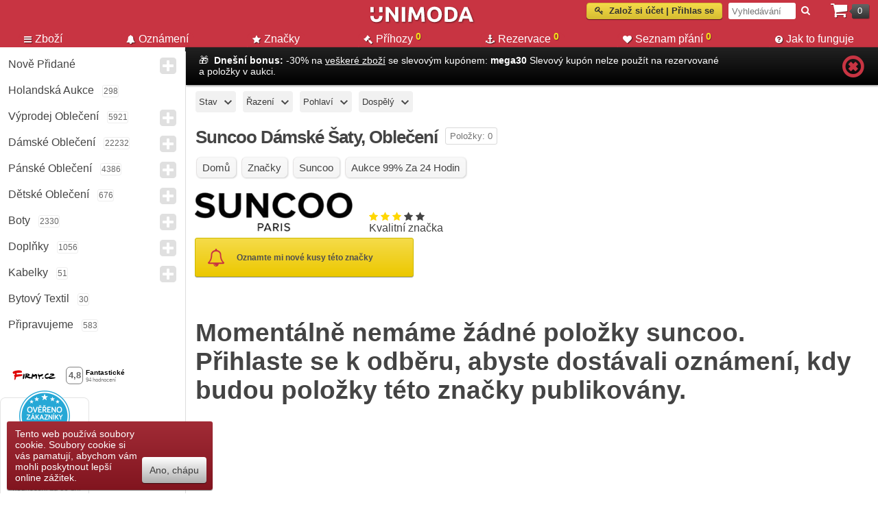

--- FILE ---
content_type: text/html; charset=utf-8
request_url: https://unimoda.cz/znacky/suncoo
body_size: 13656
content:

<!DOCTYPE html>
<html dir="ltr" lang="cs">

<head>
    
    <script async src="https://www.googletagmanager.com/gtag/js?id=G-G6TXLH94QM"></script>
    <script>
    


    window.dataLayer = window.dataLayer || [];
    function gtag(){dataLayer.push(arguments);}
    gtag('js', new Date());

    gtag('config', 'G-G6TXLH94QM');

    gtag('consent', 'default', {
                    'ad_storage': 'granted',
                    'ad_user_data': 'granted',
                    'ad_personalization': 'granted',
                    'analytics_storage': 'granted'
                });
    gtag('set', 'url_passthrough', true);

    document.addEventListener("DOMContentLoaded", function(event) {
        var elements = document.getElementsByClassName('button wishlist');
        for (var i = 0; i < elements.length; i++) {
            elements[i].addEventListener('click', function () {
                gtag('event', 'wishlist');
                fbq('track', 'AddToWishlist');
            });
        }

        var element2 = document.getElementById('wishlist-button');
        if (element2) {
            element2.addEventListener('click', function () {
                gtag('event', 'wishlist');
                fbq('track', 'AddToWishlist');
            });
        }

        (function () {
            var elements = document.querySelectorAll('[ga-on]');
            elements.forEach(function (element) {
                var eventType = element.getAttribute('ga-on');
                var eventAction = element.getAttribute('ga-event-action');
                var eventCategory = element.getAttribute('ga-event-category');
                var eventLabel = element.getAttribute('ga-event-label');
                var eventValue = element.getAttribute('ga-event-value');

                element.addEventListener(eventType, function () {
                    var params = {};
                    if (eventCategory) params.event_category = eventCategory;
                    if (eventLabel) params.event_label = eventLabel;
                    if (eventValue) params.value = eventValue;

                    gtag('event', eventAction, params);
                });
            });
        })();


    });

    </script>

        <meta name="viewport" content="width=device-width, initial-scale=1">
    <meta http-equiv="Content-Type" content="text/html; charset=utf-8">
    <title>Suncoo | Unimoda.cz eshop</title>
    <base href="https://unimoda.cz/" />
    <link rel="icon" type="image/png" sizes="192x192" href="/android-icon-192x192.png">
    <link rel="shortcut icon" href="/favicon.ico" type="image/x-icon" />
    <link rel="apple-touch-icon" sizes="57x57" href="/apple-touch-icon-57x57.png">
    <link rel="apple-touch-icon" sizes="60x60" href="/apple-touch-icon-60x60.png">
    <link rel="apple-touch-icon" sizes="72x72" href="/apple-touch-icon-72x72.png">
    <link rel="apple-touch-icon" sizes="76x76" href="/apple-touch-icon-76x76.png">
    <link rel="apple-touch-icon" sizes="114x114" href="/apple-touch-icon-114x114.png">
    <link rel="apple-touch-icon" sizes="120x120" href="/apple-touch-icon-120x120.png">
    <link rel="apple-touch-icon" sizes="144x144" href="/apple-touch-icon-144x144.png">
    <link rel="apple-touch-icon" sizes="152x152" href="/apple-touch-icon-152x152.png">
    <link rel="apple-touch-icon" sizes="180x180" href="/apple-touch-icon-180x180.png">
    <link rel="icon" type="image/png" href="/favicon-16x16.png" sizes="16x16">
    <link rel="icon" type="image/png" href="/favicon-32x32.png" sizes="32x32">
    <link rel="icon" type="image/png" href="/favicon-96x96.png" sizes="96x96">
    <link rel="icon" type="image/png" href="/android-chrome-192x192.png" sizes="192x192">
    <meta name="msapplication-square70x70logo" content="/smalltile.png" />
    <meta name="msapplication-square150x150logo" content="/mediumtile.png" />
    <meta name="msapplication-wide310x150logo" content="/widetile.png" />
    <meta name="msapplication-square310x310logo" content="/largetile.png" /> 

            <meta itemprop="description" name="description" content="suncoo . Můžete se přihlásit k odběru značky suncoo a my vás budeme informovat, až dostaneme nové položky značky suncoo." />
    

    
    
    <meta name="author" content="Unimoda s.r.o." />
    <meta name="copyright" content="Unimoda s.r.o." />


            <link href="https://unimoda.cz/image/data/banners/favicon-16x16.png" rel="icon" />
        
    <link defer rel="stylesheet" type="text/css" href="catalog/view/theme/purewhite/stylesheet/stylesheet-min.css?v=431695569433433" />

            <link rel="stylesheet" type="text/css" href="catalog/view/theme/purewhite/stylesheet/unimodafilter.css?v=10" media="screen" />
    
                        <meta property="og:title" content="Suncoo | Unimoda.cz eshop" />
        <meta property="og:site_name" content="" />
        <meta property="og:description" content="suncoo . Můžete se přihlásit k odběru značky suncoo a my vás budeme informovat, až dostaneme nové položky značky suncoo." />
                <meta property="og:url" content="http://unimoda.cz/znacky/suncoo" />
        
        
    <script
			src="https://code.jquery.com/jquery-3.6.3.min.js"
			integrity="sha256-pvPw+upLPUjgMXY0G+8O0xUf+/Im1MZjXxxgOcBQBXU="
			crossorigin="anonymous"></script>


            <script  defer  src="catalog/view/javascript/jquery/jquery-ui.min-custom5.js"></script>
        
        <script  defer  type="text/javascript" src="https://cdnjs.cloudflare.com/ajax/libs/fancybox/3.5.7/jquery.fancybox.min.js"></script>
    
    <script  defer  type="text/javascript" src="catalog/view/javascript/jquery/tostie/jquery.tostie.min.js"></script>
    <script  defer  type="text/javascript" src="catalog/view/javascript/animated_modal/animatedModal.min.js"></script>

    
    <script  defer  type="text/javascript" src="catalog/view/javascript/uf.js?v=22"></script>
        <script  defer  type="text/javascript" src="catalog/view/theme/purewhite/js/common-min.js?v=6906911"></script>
    <!-- <script  defer  type="text/javascript" src="catalog/view/theme/purewhite/js/common.js?v=1769150963"></script> -->

    <link  defer  rel="stylesheet" type="text/css" href="catalog/view/theme/purewhite/stylesheet/fa-custom.css?v=123" />

    
    
    
            <!-- <script src="https://www.googleoptimize.com/optimize.js?id=OPT-M7Z4TRW"></script> -->
    
    <!-- Meta Pixel Code -->

    <script>
    !function(f,b,e,v,n,t,s)
    {if(f.fbq)return;n=f.fbq=function(){n.callMethod?
    n.callMethod.apply(n,arguments):n.queue.push(arguments)};
    if(!f._fbq)f._fbq=n;n.push=n;n.loaded=!0;n.version='2.0';
    n.queue=[];t=b.createElement(e);t.async=!0;
    t.src=v;s=b.getElementsByTagName(e)[0];
    s.parentNode.insertBefore(t,s)}(window, document,'script',
    'https://connect.facebook.net/en_US/fbevents.js');
    fbq('init', '835772198692021');
    fbq('track', 'PageView');
    </script>
    <noscript><img height="1" width="1" style="display:none"
    src="https://www.facebook.com/tr?id=835772198692021&ev=PageView&noscript=1"
    /></noscript>
    <!-- End Meta Pixel Code -->

    <script>
        (function(f, a, s, h, i, o, n) {f['GlamiTrackerObject'] = i;
        f[i]=f[i]||function(){(f[i].q=f[i].q||[]).push(arguments)};o=a.createElement(s),
        n=a.getElementsByTagName(s)[0];o.async=1;o.src=h;n.parentNode.insertBefore(o,n)
        })(window, document, 'script', '//glamipixel.com/js/compiled/pt.js', 'glami');

        glami(
            'create',
            'E46EF782A21B1340754785B65B86C19B',
            'cz',
            {
                consent: 1, // The user's consent to the storage analytical cookies on their devices. [0 = no; 1 = yes]
            }
        );
        glami(
            'track',
            'PageView',
            {
                consent: 1, // The user's consent to the storage analytical cookies on their devices. [0 = no; 1 = yes]
            }
        );
    </script>

    
    
<!-- BEGIN MerchantWidget Code -->

<script id='merchantWidgetScript'

src="https://www.gstatic.com/shopping/merchant/merchantwidget.js"

defer>

</script>

<script type="text/javascript">
merchantWidgetScript.addEventListener('load', function () {
    merchantwidget.start({
        position: 'RIGHT_BOTTOM'
    });
});
</script>

<!-- END MerchantWidget Code -->

</head>

<body>
        
    
        
            
    <script>
        document.addEventListener("DOMContentLoaded", function(event) {

                });
    </script>
    <div id="header">
                <div id="mobile-top">
            <div class="links">

                <div id="cat-nav" class="mob-cats"><i class="fa fa-bars fa-2x" aria-hidden="true"></i></div>
                <div id="site-nav"><img width="22" height="27" alt="Menu" src="image/unimoda-face.svg" style="height:27px;width:22px;display:block;" class="mob-menu"></div>
                                    <div id="mobile-filter-button" ga-on="click" ga-event-category="mobile category" ga-event-action="mobile filter press"><i class="fa fa-filter fa-2x mob-filter" aria-hidden="true"></i></div>
                
                <div onclick="location.href='https://unimoda.cz/sp.html';" class="mobile-wishlist-button mob-wishlist"><i class="fa fa-heart fa-2x" aria-hidden="true"></i>
                                            <span class="menu-total2 wishlist-total">0</span>
                                            <!-- <span class="menu-total wishlist-total" style="color='#c83442'">0</span> -->
                                    </div>

                <div onclick="location.href='https://unimoda.cz/checkout.html';" class="mob-cart"><i class="fa fa-shopping-cart fa-2x" style="padding-top:5px;"></i><span class="cart-total">0</span></div>
            </div>
            <div id="shadow-container" style="display:none;"></div>


            <div id="site-menu" class="sidenav">
                <div class="swipe">
                    <div class="swipe-menu">
                        <ul>
                            <li style="border-bottom:1px solid rgba(230, 230, 230, 1);padding-top:3px;padding-bottom:6px;">
                                <div id="search" style="display: block; float: none; position:relative;right:0px;">
                                    <div id="button-search2" ga-on="click" ga-event-category="mobile menu" ga-event-action="search" style="display:inline; position:relative;top:0px;right:0px;">&nbsp;<i class="fa fa-search" style="color:#C83442;position:relative;top:0px;right:6px;"></i></div>
                                    <input type="text" size=20 style="text-transform: none;font-style:italic; text-align:left; border: 1px solid #eee; border-radius: 5px;" name="search2" placeholder="Vyhledávání" value="" />

                                </div>
                            </li>
                            <li><a title="Unimoda second hand" href="https://unimoda.cz/"><i class="fa fa-home" aria-hidden="true"></i>Domů</a></li>

                            
                                                            <li><a rel="nofollow" href="https://unimoda.cz/login.html"><i class="fa fa-key" aria-hidden="true"></i><span id="mobile-login-button" ga-on="click" ga-event-category="mobile" ga-event-action="click signup-login">Založ si účet | Přihlas se</span></a></li>
                                                        <li><a rel="nofollow" href="https://unimoda.cz/seznam-prani-info.html"><i class="fa fa-heart" aria-hidden="true"></i>Seznam přání</a></li>
                            <li><a rel="nofollow" href="https://unimoda.cz/index.php?route=account/brand_notification"><i class="fa fa-bell"></i>Oznámení</a></li>
                            <li><a href="https://unimoda.cz/holandska-aukce"><i class="fa fa-gavel "></i>Aukce</a></li>
                            <li><a rel="nofollow" href="https://unimoda.cz/prihozy-info.html"><i class="fa fa-gavel "></i>Příhozy</a></li>
                            <li><a rel="nofollow" href="https://unimoda.cz/rezervace-info.html"><i class="fa fa-anchor" aria-hidden="true"></i>Rezervace</a></li>

                            <li><a href="https://unimoda.cz/popularni-znacky.html"><i class="fa fa-star" aria-hidden="true"></i>Značky</a></li>
                            <li><a href="https://unimoda.cz/faq.html"><i class="fa fa-question-circle" aria-hidden="true"></i>Jak to funguje</a></li>
                            


                        </ul>
                    </div>
                </div>
            </div>

        </div>
        
        
        <div id="top">
                    <div id="publish-items">
                                <!-- <a href = "/secondhand">second hand</a> | <a href = "/damske/saty">Šaty</a> -->
                            </div>

            
                <a rel="nofollow" href="https://unimoda.cz/login.html"><div id="welcome" ga-on="click" ga-event-category="main header" ga-event-action="click signup-login" ><i class="fa fa-key" aria-hidden="true"></i>&nbsp;&nbsp;Založ si účet | Přihlas se</div></a>
            

            <div id="search">
                <div ga-on="click" ga-event-category="main header" ga-event-action="search" class="button-search">&nbsp;<i class="fa fa-search"></i></div>
                <input type="text" name="search" placeholder="Vyhledávání" value="" />
            </div>
                        <div id="cart">
  <div class="heading">
  <a rel="nofollow" href="https://unimoda.cz/checkout.html"><span class="hover-triger"><i class="fa fa-shopping-cart"></i><span id="total-cart">0</span></span></a>
  </div>
  <div class="content">
    	<div id="cart_time_hidden" style="display:none;">0</div>
	<div id="cart_id" style="display:none;">0</div>
	<script id="scid" type="text/javascript">
	window.addEventListener("DOMContentLoaded", function(event) {
	var cart_time = parseInt($("#cart_time_hidden").html());
	var cart_time_text;
		});
    </script>

        <div class="empty">Košík je prázdný.</div>
      </div>
</div>
        </div>
        

    
    <div id="logo"><a title="Unimoda second hand" href="https://unimoda.cz/"><img  width="184" height="28" src="https://unimoda.cz/image/LOGO.svg" title="Unimoda second hand" alt="Unimoda second hand" /></a></div>

                    <div id="menu">
                <ul id="nav">
                                            <li id="menu-item-0" >
                            <a  href="https://unimoda.cz/"><i class="fa fa-bars" aria-hidden="true"></i>Zboží                                </a>
                        </li>
                                            <li id="menu-item-1" >
                            <a rel="nofollow" href="https://unimoda.cz/index.php?route=common/brand_notification"><i class="fa fa-bell" aria-hidden="true"></i>Oznámení                                </a>
                        </li>
                                            <li id="menu-item-2" >
                            <a  href="https://unimoda.cz/popularni-znacky.html"><i class="fa fa-star" aria-hidden="true"></i>Značky                                </a>
                        </li>
                                            <li id="menu-item-3" >
                            <a rel="nofollow" href="https://unimoda.cz/prihozy-info.html"><i class="fa fa-gavel" aria-hidden="true"></i>Příhozy                                                                    <span class="menu-total2 ">0</span>
                                </a>
                        </li>
                                            <li id="menu-item-4" >
                            <a rel="nofollow" href="https://unimoda.cz/rezervace-info.html"><i class="fa fa-anchor" aria-hidden="true"></i>Rezervace                                                                    <span class="menu-total2 ">0</span>
                                </a>
                        </li>
                                            <li id="menu-item-5" >
                            <a rel="nofollow" href="https://unimoda.cz/seznam-prani-info.html"><i class="fa fa-heart" aria-hidden="true"></i>Seznam přání                                                                    <span class="menu-total2 wishlist-total">0</span>
                                </a>
                        </li>
                                            <li id="menu-item-6" >
                            <a  href="https://unimoda.cz/faq.html"><i class="fa fa-question-circle" aria-hidden="true"></i>Jak to funguje                                </a>
                        </li>
                                    </ul>
            </div>
                <div id="expiring-cart-small" style="float:right"></div>
        </div>


    <div id="expand-top-stub" style="display:none"></div>

    

            <div id="side-menu" class="enabled">
                                                <div class="categories">
                                    <div class="box">
  <div class="box-content">
  <ul class="box-category">
            <li data-id="61">
            <a  title="Nově přidané" href="https://unimoda.cz/nove-pridane" class="ncat ">Nově přidané</a><i class="fa fa-plus-square"></i>            
                    </li>
            <li data-id="405">
            <a rel="nofollow" title="Holandská aukce" href="https://unimoda.cz/holandska-aukce" class="ncat ">Holandská aukce</a><span title="Množství položek" class="cat-total">298</span>            
                    </li>
            <li data-id="306">
            <a  title="Výprodej oblečení" href="https://unimoda.cz/vyprodej-obleceni" class="ncat ">Výprodej oblečení</a><span title="Množství položek" class="cat-total">5921</span><i class="fa fa-plus-square"></i>            
                    </li>
            <li data-id="65">
            <a  title="Dámské Oblečení" href="https://unimoda.cz/damske" class="ncat ">Dámské Oblečení</a><span title="Množství položek" class="cat-total">22232</span><i class="fa fa-plus-square"></i>            
                    </li>
            <li data-id="73">
            <a  title="Pánské Oblečení" href="https://unimoda.cz/panske" class="ncat ">Pánské Oblečení</a><span title="Množství položek" class="cat-total">4386</span><i class="fa fa-plus-square"></i>            
                    </li>
            <li data-id="74">
            <a  title="Dětské oblečení" href="https://unimoda.cz/detske" class="ncat ">Dětské Oblečení</a><span title="Množství položek" class="cat-total">676</span><i class="fa fa-plus-square"></i>            
                    </li>
            <li data-id="59">
            <a  title="Boty" href="https://unimoda.cz/boty" class="ncat ">Boty</a><span title="Množství položek" class="cat-total">2330</span><i class="fa fa-plus-square"></i>            
                    </li>
            <li data-id="68">
            <a  title="Doplňky" href="https://unimoda.cz/doplnky" class="ncat ">Doplňky</a><span title="Množství položek" class="cat-total">1056</span><i class="fa fa-plus-square"></i>            
                    </li>
            <li data-id="94">
            <a  title="Kabelky" href="https://unimoda.cz/kabelky" class="ncat ">Kabelky</a><span title="Množství položek" class="cat-total">51</span><i class="fa fa-plus-square"></i>            
                    </li>
            <li data-id="466">
            <a  title="Bytový textil" href="https://unimoda.cz/bytovy-textil" class="ncat ">Bytový textil</a><span title="Množství položek" class="cat-total">30</span>            
                    </li>
            <li data-id="406">
            <a rel="nofollow" title="Připravujeme" href="https://unimoda.cz/predprodej" class="ncat ">Připravujeme</a><span title="Množství položek" class="cat-total">583</span>            
                    </li>
    </ul>

  </div>
</div>
<br><br>

  &nbsp;&nbsp;&nbsp;
  <a class ="desktop-firmy-badge" ga-on="click" ga-event-category="badges" ga-event-action="firmy-bottom"  href="https://www.firmy.cz/detail/13185262-unimoda-cz-rousinov.html#hodnoceni" target="_blank"><img style="float:left" loading="lazy" width="199" src="https://www.firmy.cz/img-stars/light-13185262.svg" alt="Unimoda.cz na Firmy.cz" /></a><br><br>

<div id="showHeurekaBadgeHere-12"></div>
<script type="text/javascript">
var _hwq = _hwq || [];
    _hwq.push(['setKey', 'C205C30A03DCEEFAA00348E05E0E973B']);_hwq.push(['showWidget', '12', '51965', 'unimoda.cz', 'unimoda-cz']);(function() {
    var ho = document.createElement('script'); ho.type = 'text/javascript'; ho.defer = true;
    ho.src = 'https://www.heureka.cz/direct/i/gjs.php?n=wdgt&sak=C205C30A03DCEEFAA00348E05E0E973B';
    var s = document.getElementsByTagName('script')[0]; s.parentNode.insertBefore(ho, s);
})();
</script>

<a style="margin-left: 10px;" href="https://www.glami.cz/unimoda-cz-2/hodnoceni/"><img width="169" height="67" loading="lazy" src="https://www.glami.cz/badges/3cf6448fa6b53cfc360bd2f15222f9c6.svg?gray=1" alt="GLAMI TOP"></a>

<a href="https://www.zbozi.cz/obchod/144957/" title="Hodnocení obchodu na Zboží.cz"><img loading="lazy" src="https://www.zbozi.cz/web-icons/88x32_zbozi1.svg" width="88" height="32" alt="Hodnocení obchodu na Zboží.cz"/></a>
                    </div>

                                                <div class="filter">
                                                                                    </div>
                        </div>

                        <div id="container">
                                                        <div id="megaphone" class="black-background">
                                <div class="megaphone-text-wrap">
                                    <div class="megaphone-text black-text">
                                        <span class="heartbeat">🎁</span>&nbsp;&nbsp;<b>Dnešní bonus:</b> -30% na <a href="/">veškeré zboží</a> se slevovým kupónem: <b>mega30</b> Slevový kupón nelze použít na rezervované a položky v aukci.                                    </div>
                                </div>
                                <div class="close-megaphone-wrap">
                                    <div class="close-megaphone"><i class="fa fa-times-circle close-megaphone-i" ga-on="click" ga-event-category="megaphone" ga-event-action="close megaphone"></i></div>
                                </div>
                            </div>
                            
                            
                            <div id="line" style=" position: absolute; display: inline-block;float:left; padding-left:0px; white-space:nowrap !important;width: auto; width:100% !important; border-top: 0px;  z-index:-99; left:0px;"></div>

                            <div id="notification"></div>
                            <div id="error-cart"></div>
                            <!--[if !IE]>-->
                            <span id="back-top">
                                <div><i class="fa fa-chevron-circle-up fa-4x"></i></div>
                            </span>

                            <!--<![endif]-->
                        
<script>
        window.addEventListener("DOMContentLoaded", function(event) {
        
        
        
        
        

                });

                    window.addEventListener("DOMContentLoaded", function(event) {
                var megaphoneElement = document.getElementById('megaphone');
                if (megaphoneElement) {
                    document.getElementsByClassName('close-megaphone')[0].addEventListener('click', function() {
                        megaphoneElement.style.display = 'none';
                        var today = new Date();
                        var tomorrow = new Date(today);
                        tomorrow.setDate(tomorrow.getDate() + 1);
                        tomorrow.setHours(0, 0, 0, 0);
                        setCookie('megaphone', 'closed', tomorrow.getTime() / 1000);
                    });
                }
            });
        
</script>

<div class="location-bar">
    

<div id="filters-top" class="filters-top">

<ul class="top-filter-ul clearfix">

<form class="uf-form"
data-submit-type="auto"
data-submit-delay="1000"
method="get" action="index.php">
<input type="hidden" name="route" value="product/manufacturer/info" />
<input type="hidden" name="manufacturer_id" value="11110" />

<li class="filters-top-item">
<div class="filter-button" href="javascript:void(0);" ga-on="click" ga-event-category="filters" ga-event-action="filter item state"><span>Stav</span></div>

<div id="cond-filter" class="filter-container">

<div class="uf-sliding-cont">
<div class="uf-sliding uf-expanded">
<div class="uf-attr-block-cont">
<div class="uf-attr-filter uf-attr-cond uf-row">
<span class="uf-cell uf-c-1 uf-radio">
<input data-seo-pname="stav" data-seo-keyword="pripravujeme" id="uf-attr-cond_4" data-filterid="uf-attr-cond_4" name="ufp_cond" value="4" type="radio"  />
<label for="uf-attr-cond_4">Připravujeme</label>
</span>
<span class="uf-cell uf-c-2 ">
<span class="uf-hidden uf-attr-val">4</span>
</span>
<span class="uf-cell uf-c-3"></span>
</div>
<div class="uf-attr-filter uf-attr-cond uf-row">
<span class="uf-cell uf-c-1 uf-radio">
<input data-seo-pname="stav" data-seo-keyword="outlet" id="uf-attr-cond_1" data-filterid="uf-attr-cond_1" name="ufp_cond" value="1" type="radio"  />
<label for="uf-attr-cond_1">Nepoužité</label>
</span>
<span class="uf-cell uf-c-2 ">
<span class="uf-hidden uf-attr-val">1</span>
</span>
<span class="uf-cell uf-c-3"></span>
</div>
<div class="uf-attr-filter uf-attr-cond uf-row">
<span class="uf-cell uf-c-1 uf-radio">
<input data-seo-pname="stav" data-seo-keyword="second_hand" id="uf-attr-cond_0" data-filterid="uf-attr-cond_0" name="ufp_cond" value="0" type="radio"  />
<label for="uf-attr-cond_0">Second Hand</label>
</span>
<span class="uf-cell uf-c-2 ">
<span class="uf-hidden uf-attr-val">0</span>
</span>
<span class="uf-cell uf-c-3"></span>
</div>
<div class="uf-attr-filter uf-attr-defect uf-row">
<span class="uf-cell uf-c-1 uf-checkbox">
<input data-seo-pname="vada" data-seo-keyword="bez_vady" id="uf-attr-defect_0" data-filterid="uf-attr-defect_0" name="ufp_defect" value="0" type="checkbox"  />
<label for="uf-attr-defect_0">Bez vady</label>
</span>
<span class="uf-cell uf-c-2 ">
<span class="uf-hidden uf-attr-val">0</span>
</span>
<!--<span class="uf-cell uf-c-3"></span>-->
</div>

<div class="uf-attr-filter uf-attr-cond uf-row">
<span class="uf-cell uf-c-1 uf-radio">
<input data-seo-pname="stav" data-seo-keyword="aukce" id="uf-attr-cond_5" data-filterid="uf-attr-cond_5" name="ufp_cond" value="5" type="radio"  />
<label for="uf-attr-cond_5">Aukce</label>
</span>
<span class="uf-cell uf-c-2 ">
<span class="uf-hidden uf-attr-val">5</span>
</span>
<span class="uf-cell uf-c-3"></span>
</div>
</div>
</div>
</div>
</div>
</li>


<li class="filters-top-item">
<div class="filter-button" href="javascript:void(0);" ga-on="click" ga-event-category="filters" ga-event-action="filter item sorting"><span>Řazení</span></div>

<div id="sort-filter" class="filter-container">
<div class="uf-sliding-cont">
<div class="uf-sliding uf-expanded">
<div class="uf-attr-block-cont">
<div class="uf-attr-filter uf-attr-sort uf-row">

<span class="uf-cell uf-c-1 uf-radio">
<input data-seo-pname="razeni" data-seo-keyword="nejnovejsi" id="uf-attr-sort_newest" data-filterid="uf-attr-sort_newest" name="ufp_sort" value="newest" type="radio"  />
<label for="uf-attr-sort_newest">Nejnovější</label>
</span>

<span class="uf-cell uf-c-2 ">
<span class="uf-hidden uf-attr-val">newest</span>
</span>
<span class="uf-cell uf-c-3"></span>

</div>
<div class="uf-attr-filter uf-attr-sort uf-row">

<span class="uf-cell uf-c-1 uf-radio">
<input data-seo-pname="razeni" data-seo-keyword="popularni" id="uf-attr-sort_most-popular" data-filterid="uf-attr-sort_most-popular" name="ufp_sort" value="most-popular" type="radio"  />
<label for="uf-attr-sort_most-popular">Populární</label>
</span>

<span class="uf-cell uf-c-2 ">
<span class="uf-hidden uf-attr-val">most-popular</span>
</span>
<span class="uf-cell uf-c-3"></span>

</div>
<div class="uf-attr-filter uf-attr-sort uf-row">

<span class="uf-cell uf-c-1 uf-radio">
<input data-seo-pname="razeni" data-seo-keyword="nejdrazsi" id="uf-attr-sort_highest-price" data-filterid="uf-attr-sort_highest-price" name="ufp_sort" value="highest-price" type="radio"  />
<label for="uf-attr-sort_highest-price">Nejdražší</label>
</span>

<span class="uf-cell uf-c-2 ">
<span class="uf-hidden uf-attr-val">highest-price</span>
</span>
<span class="uf-cell uf-c-3"></span>

</div>
<div class="uf-attr-filter uf-attr-sort uf-row">

<span class="uf-cell uf-c-1 uf-radio">
<input data-seo-pname="razeni" data-seo-keyword="nejlevnejsi" id="uf-attr-sort_lowest-price" data-filterid="uf-attr-sort_lowest-price" name="ufp_sort" value="lowest-price" type="radio"  />
<label for="uf-attr-sort_lowest-price">Nejlevnější</label>
</span>

<span class="uf-cell uf-c-2 ">
<span class="uf-hidden uf-attr-val">lowest-price</span>
</span>
<span class="uf-cell uf-c-3"></span>

</div>
</div>
</div>
</div>
</div>
</li>

<li class="filters-top-item">
<div class="filter-button" href="javascript:void(0);" ga-on="click" ga-event-category="filters" ga-event-action="filter gender"><span>Pohlaví</span></div>

<div id="gender-filter" class="filter-container">
<div class="uf-sliding-cont">
<div class="uf-sliding uf-expanded">
<div class="uf-attr-block-cont">
<div class="uf-attr-filter uf-attr-gender uf-row">
<span class="uf-cell uf-c-1 uf-radio">
<input data-seo-pname="pohlavi" data-seo-keyword="zena" id="uf-attr-gender_female" data-filterid="uf-attr-gender_female" name="ufp_gender" value="0" type="radio"  />
<label for="uf-attr-gender_female">Žena</label>
</span>
<span class="uf-cell uf-c-2 ">
<span class="uf-hidden uf-attr-val">0</span>
</span>
<span class="uf-cell uf-c-3"></span>
</div>
<div class="uf-attr-filter uf-attr-gender uf-row">
<span class="uf-cell uf-c-1 uf-radio">
<input data-seo-pname="pohlavi" data-seo-keyword="muz" id="uf-attr-gender_male" data-filterid="uf-attr-gender_male" name="ufp_gender" value="1" type="radio"  />
<label for="uf-attr-gender_male">Muž</label>
</span>
<span class="uf-cell uf-c-2 ">
<span class="uf-hidden uf-attr-val">1</span>
</span>
<span class="uf-cell uf-c-3"></span>
</div>
</div>
</div>
</div>
</div>
</li>

<li class="filters-top-item">
<div class="filter-button" href="javascript:void(0);" ga-on="click" ga-event-category="filters" ga-event-action="filter adult"><span>Dospělý</span></div>

<div id="adult-filter" class="filter-container">

<div class="uf-sliding-cont">
<div class="uf-sliding uf-expanded">
<div class="uf-attr-block-cont">
<div class="uf-attr-filter uf-attr-adult uf-row">
<span class="uf-cell uf-c-1 uf-radio">
<input data-seo-pname="dospely" data-seo-keyword="ano" id="uf-attr-adult_1" data-filterid="uf-attr-adult_1" name="ufp_adult" value="1" type="radio"  />
<label for="uf-attr-adult_1">Ano</label>
</span>
<span class="uf-cell uf-c-2 ">
<span class="uf-hidden uf-attr-val">1</span>
</span>
<span class="uf-cell uf-c-3"></span>
</div>
<div class="uf-attr-filter uf-attr-adult uf-row">
<span class="uf-cell uf-c-1 uf-radio">
<input data-seo-pname="dospely" data-seo-keyword="ne" id="uf-attr-adult_0" data-filterid="uf-attr-adult_0" name="ufp_adult" value="0" type="radio"  />
<label for="uf-attr-adult_0">Ne</label>
</span>
<span class="uf-cell uf-c-2 ">
<span class="uf-hidden uf-attr-val">0</span>
</span>
<span class="uf-cell uf-c-3"></span>
</div>
</div>
</div>
</div>
</div>
</li>







<!--             -->



</form>
<div id="reset-button" style="display: none">
    <div id="reset-btn" class="button" onclick="UnimodaFilter.reset();">Vyčistit Filtr</div>
</div>
</ul>

</div>
<div class="big-line"></div>





<li class="mobile-size-filter filters-top-item">
<div class="filter-button" href="javascript:void(0);" ga-on="click" ga-event-category="filters" ga-event-action="supertop filter item sorting"><span>Řazení</span></div>

<div id="sort-filter" class="filter-container">
<div class="uf-sliding-cont">
<div class="uf-sliding uf-expanded">
<div class="uf-attr-block-cont">
<div class="uf-attr-filter uf-attr-sort uf-row">

<span class="uf-cell uf-c-1 uf-radio">
<input data-seo-pname="razeni" data-seo-keyword="nejnovejsi" id="uf-attr-sort_newest" data-filterid="uf-attr-sort_newest" name="ufp_sort" value="newest" type="radio"  />
<label for="uf-attr-sort_newest">Nejnovější</label>
</span>

<span class="uf-cell uf-c-2 ">
<span class="uf-hidden uf-attr-val">newest</span>
</span>
<span class="uf-cell uf-c-3"></span>

</div>
<div class="uf-attr-filter uf-attr-sort uf-row">

<span class="uf-cell uf-c-1 uf-radio">
<input data-seo-pname="razeni" data-seo-keyword="popularni" id="uf-attr-sort_most-popular" data-filterid="uf-attr-sort_most-popular" name="ufp_sort" value="most-popular" type="radio"  />
<label for="uf-attr-sort_most-popular">Populární</label>
</span>

<span class="uf-cell uf-c-2 ">
<span class="uf-hidden uf-attr-val">most-popular</span>
</span>
<span class="uf-cell uf-c-3"></span>

</div>
<div class="uf-attr-filter uf-attr-sort uf-row">

<span class="uf-cell uf-c-1 uf-radio">
<input data-seo-pname="razeni" data-seo-keyword="nejdrazsi" id="uf-attr-sort_highest-price" data-filterid="uf-attr-sort_highest-price" name="ufp_sort" value="highest-price" type="radio"  />
<label for="uf-attr-sort_highest-price">Nejdražší</label>
</span>

<span class="uf-cell uf-c-2 ">
<span class="uf-hidden uf-attr-val">highest-price</span>
</span>
<span class="uf-cell uf-c-3"></span>

</div>
<div class="uf-attr-filter uf-attr-sort uf-row">

<span class="uf-cell uf-c-1 uf-radio">
<input data-seo-pname="razeni" data-seo-keyword="nejlevnejsi" id="uf-attr-sort_lowest-price" data-filterid="uf-attr-sort_lowest-price" name="ufp_sort" value="lowest-price" type="radio"  />
<label for="uf-attr-sort_lowest-price">Nejlevnější</label>
</span>

<span class="uf-cell uf-c-2 ">
<span class="uf-hidden uf-attr-val">lowest-price</span>
</span>
<span class="uf-cell uf-c-3"></span>

</div>
</div>
</div>
</div>
</div>
</li>
<br>
<div class="stub-wrapper">
<div class="filters-status-stub"></div>
</div>
<script defer type="text/javascript" src="catalog/view/javascript/unimodafilter.js?v=123"></script>
<script type="text/javascript">
document.addEventListener("DOMContentLoaded", function(event) {
window.addEventListener("load", function(event) {    
// var script = document.createElement("script");
// script.src = "catalog/view/javascript/unimodafilter.js?v=123";
// document.head.appendChild(script);    
var ufLang = {
show_more : 'Show more',
show_less : 'Shrink'
};
UnimodaFilter.seoFriendly = UnimodaFilter.seoFriendly || parseInt("1");
UnimodaFilter.baseUrl = UnimodaFilter.baseUrl || "/";
UnimodaFilter.currentRoute = UnimodaFilter.currentRoute || "product/manufacturer/info";
jQuery(function() {
if (! UnimodaFilter.isInitialized) {
UnimodaFilter.isInitialized = true;
if (typeof jQuery.fn.slider === 'undefined') {
jQuery.getScript('https://code.jquery.com/ui/1.11.2/jquery-ui.min.js', function(){
jQuery('head').append('<link rel="stylesheet" href="https://code.jquery.com/ui/1.10.4/themes/ui-lightness/jquery-ui.css" type="text/css" />');
UnimodaFilter.init();
});
} else {
UnimodaFilter.init();
}
}
});
UnimodaFilter.sliderValues = UnimodaFilter.sliderValues || { };

$(document).ready(function(){
xurl = String(window.location.pathname);
if(xurl === '/')return;

jQuery('.uf-slider-container').each(function () {
var $slider = jQuery(this), id = $slider.data('slider-group'), $cont = $slider.closest('.uf-attr-s' + id), values = $slider.slider('option', 'values');

var minInp = $cont.find('.uf-attr-min-s' + id).data('min-limit'), maxInp = $cont.find('.uf-attr-max-s' + id).data('max-limit');

var block_id = $(this).parents('.filters-top-item').find('.filter-container').attr('id');

if (minInp != values[0] || maxInp != values[1]) {
    if ($('.filters-status-stub .filtry.' + block_id).length < 1) {
        var filter_name = $(this).parents('.filters-top-item').find('div.filter-button > span').text();
        $('.filters-status-stub').after('<span class="filtry ' + block_id + '"><span class="filter-name">' + filter_name + ':</span></span>');
    }

var label = $('label[for=' + id + ']').text().trim() + ' ' + values[0] + '-' + values[1];

// console.log(xurl);
    $('.filtry.' + block_id).append('<span class="filter-status" data-type="slider" data-filterid="' + id + '">' + label + '&nbsp;<i class="filter-cross fa fa-times"></i></span>');
}
});

$('input[name=\'brand_filter\']').autocomplete({
    minLength: 0,
    delay: 200,
    source: function(request) {
        $.ajax({
            url: 'index.php?route=module/unimodafilter/brand_filter&path=&name=' + encodeURIComponent(request.term),
            dataType: 'json',
            beforeSend: function () {
                $('#brand-filter .uf-attr-block-cont').html('')
            },
            success: function (json) {
                if (json['brands']) {
                    $('#brand-filter .uf-attr-block-cont').html('');
                    $.each(json['brands'], function (key, value) {
                        $('#brand-filter .uf-attr-block-cont').append('<div class="uf-attr-filter uf-attr-brand uf-row"><div class="uf-attr-filter uf-cell uf-c-1 uf-checkbox"><input data-seo-pname="znacky" data-seo-keyword="' + value.seo_keyword + '" id="uf-attr-brand_' + value.id + '" data-filterid="uf-attr-brand_' + value.id + '" name="ufp_brand_' + value.id + '"  value="' + value.id + '" type="checkbox" /> <label for="uf-attr-brand_' + value.id + '">' + value.name + '</label></div></div>');
                    });
                    UnimodaFilter.init();
                } else {
                    $('#brand-filter .uf-attr-block-cont').append('<div class="uf-attr-filter uf-attr-brand uf-row"><div class="uf-attr-filter uf-cell uf-c-1 uf-checkbox">Not found</div></div>');
                }
            }
        });
    }
});

    $(UnimodaFilter.filterFormId + ' input[type="checkbox"]:not(.not-filter)').each(function (i, v) {
        var obj = $(v);
        var fid = obj.data('filterid');
        var label = $('label[for="' + fid + '"]').first().text().trim();

        if (label.length == 0) {
            label = $('label[for="' + fid + '"] #color-img').attr('title');
        }

        var el = $('.filter-status[data-filterid*="' + fid + '"]');

        var block_id = $(this).parents('.filters-top-item').find('.filter-container').attr('id');

        if ($(this)[0].checked && el.length < 1) {
            if ($('.stub-wrapper .filtry.' + block_id).length < 1) {
                var filter_name = $(this).parents('.filters-top-item').find('div.filter-button > span').text();

                $('.filters-status-stub').after('<span class="filtry ' + block_id + '"><span class="filter-name">' + filter_name + ':</span></span>');
            }

            $('.filtry.' + block_id).append('<span class="filter-status" data-filterid="' + fid + '">' + label + '&nbsp;<i class="filter-cross fa fa-times"></i></span>');
        }
    });

    $(UnimodaFilter.filterFormId + ' input[type="radio"]').each(function (i, v) {
        var obj = $(v);
        var fid = obj.data('filterid');
        var label = $('label[for="' + fid + '"]').first().text().trim();

        var block_id = $(this).parents('.filters-top-item').find('.filter-container').attr('id');

        if (obj[0].checked) {
            if ($('.stub-wrapper .filtry.' + block_id).length < 1) {
                var filter_name = $(this).parents('.filters-top-item').find('div.filter-button > span').text();

                $('.filters-status-stub').after('<span class="filtry ' + block_id + '"><span class="filter-name">' + filter_name + ':</span></span>');
            }

            $('.filtry.' + block_id).append('<span class="filter-status" data-type="radio" data-filterid="' + fid + '">' + label + '&nbsp;<i class="filter-cross fa fa-times"></i></span>');
        }
    });

    $(document).on('change', UnimodaFilter.filterFormId + ' input[type="checkbox"]:not(.not-filter)', function () {
        var fid = $(this).data('filterid');
        var label = $('label[for="' + fid + '"]').first().text().trim();

        if (label.length == 0) {
            label = $('label[for="' + fid + '"] #color-img').attr('title');
        }

        var el = $('.filter-status[data-filterid*="' + fid + '"]');

        var block_id = $(this).parents('.filters-top-item').find('.filter-container').attr('id');

        if ($(this)[0].checked && el.length < 1) {
            if ($('.stub-wrapper .filtry.' + block_id).length < 1) {
                var filter_name = $(this).parents('.filters-top-item').find('div.filter-button > span').text();

                $('.filters-status-stub').after('<span class="filtry ' + block_id + '"><span class="filter-name">' + filter_name + ':</span></span>');
            }

            $('.filtry.' + block_id).append('<span class="filter-status" data-filterid="' + fid + '">' + label + '&nbsp;<i class="filter-cross fa fa-times"></i></span>');

            $(this).parents('.filters-top-item').addClass('filtered');
        } else {
            $('.location-bar span[data-filterid="' + fid + '"]').remove();
        }

        if ($(this).parents('.filters-top-item').find('input:checked').length < 1) {
            $(this).parents('.filters-top-item').removeClass('filtered');
        }

        if ($('.filtry.' + block_id + ' .filter-status').length < 1) {
            $('.filtry.' + block_id).remove();
        }
    });

    $(document).on('change', UnimodaFilter.filterFormId + ' input[type="radio"]', function () {
        var fid = $(this).data('filterid');
        var label = $('label[for="' + fid + '"]').first().text().trim();

        var block_id = $(this).parents('.filters-top-item').find('.filter-container').attr('id');
        // $('.filter-container').css("margin-left","470px");
        // $('.filtry.' + block_id).remove();
        $('.filtry.' + block_id + ' span[data-type="radio"]').remove();

        if ($(this)[0].checked) {
            if ($('.stub-wrapper .filtry.' + block_id).length < 1) {
                var filter_name = $(this).parents('.filters-top-item').find('div.filter-button > span').text();

                $('.filters-status-stub').after('<span class="filtry ' + block_id + '"><span class="filter-name">' + filter_name + ':</span></span>');
            }

            $('.filtry.' + block_id).append('<span class="filter-status" data-type="radio" data-filterid="' + fid + '">' + label + '&nbsp;<i class="filter-cross fa fa-times"></i></span>');

            $(this).parents('.filters-top-item').addClass('filtered');
        }

        if ($(this).parents('.filters-top-item').find('input:checked').length < 1) {
            $(this).parents('.filters-top-item').removeClass('filtered');
        }

        if ($('.filtry.' + block_id + ' .filter-status').length < 1) {
            $('.filtry.' + block_id).remove();
        }
        // $('.filter-container').css("margin-left","0px");
    });

    $(document).on('click', UnimodaFilter.filterFormId + ' .uf-cross', function () {
        var fid = $(this).data('filterid');
        var block_id = $(this).parents('.filter-container').attr('id');

        $('.location-bar span[data-filterid="' + fid + '"]').remove();

        if ($('.filtry.' + block_id + ' .filter-status').length < 1) {
            $('.filtry.' + block_id).remove();
        }
    });

    $(document).on('click', '.filter-status', function () {
        var fid = $(this).data('filterid');
        var type = $(this).data('type');

        var $parent = $(this).parent();

        if (type == 'radio') {
            $(UnimodaFilter.filterFormId + ' .uf-cross[data-filterid="' + fid + '"]').trigger('click');

            if ($parent.find('.filter-status').length < 1) {
                $parent.remove();
            }
        } else if (type == 'slider') {
            $cont = $('.uf-attr-s' + fid);
            var $slider = $cont.find('.uf-slider-container'),
            minInp = $cont.find('[data-min-limit]'),
            maxInp = $cont.find('[data-max-limit]'),
            minLbl = $cont.find('.uf-slider-text-inp-min'),
            maxLbl = $cont.find('.uf-slider-text-inp-max'),
            values = [$slider.slider('option', 'min'), $slider.slider('option', 'max')];
            $slider.slider('option', 'values', values);
            minInp.val(values[0]);
            maxInp.val(values[1]);
            minLbl.html(values[0]);
            maxLbl.html(values[1]);

            var status_panel = $('.location-bar');
            var slider_status = status_panel.find('[data-filterid="' + fid + '"].filter-status');

            if (slider_status.length > 0) {
                slider_status.remove();
            }

            if ($parent.find('.filter-status').length < 1) {
                $parent.remove();

                $slider.parents('.filters-top-item').removeClass('filtered');
            }

            UnimodaFilter.sendRequest();
        } else {
            var el = $(UnimodaFilter.filterFormId + ' label[for="' + fid + '"]');

            if (el.length === 2) {
                el.first().prop('checked', false);

                el.last().trigger('click');
            } else if (el.length === 1) {
                el.trigger('click');
            } else {
                UnimodaFilter.sendRequest();
            }
        }

        $('span[data-filterid="' + fid + '"].filter-status').remove();
    });
});
});
});
</script>

  <h1  itemprop="headline" content="Suncoo Dámské Šaty, Oblečení" data-title-original="">Suncoo Dámské Šaty, Oblečení  </h1>
      <div class="total-items">Položky: 0</div>
      

    <div class="breadcrumb">
        <ol itemscope itemtype="http://schema.org/BreadcrumbList">
                        <li itemprop="itemListElement" itemscope itemtype="http://schema.org/ListItem">
                <a itemprop="item" href="https://unimoda.cz/"><span itemprop="name">Domů</span></a>
                <meta itemprop="position" content="1" />
            </li>
                        <li itemprop="itemListElement" itemscope itemtype="http://schema.org/ListItem">
                <a itemprop="item" href="https://unimoda.cz/popularni-znacky.html"><span itemprop="name">Značky</span></a>
                <meta itemprop="position" content="2" />
            </li>
                        <li itemprop="itemListElement" itemscope itemtype="http://schema.org/ListItem">
                <a itemprop="item" href="https://unimoda.cz/znacky/suncoo"><span itemprop="name">suncoo</span></a>
                <meta itemprop="position" content="3" />
            </li>
                        <li>
                <a href="/holandska-aukce"><span>Aukce 99% za 24 hodin</span></a>
            </li>
        </ol>
    </div>

</div>



<div class="brand-subscribe">

                <div class="logo-class">
            <img class="brand-page-logo" alt="suncoo" width="367" height="47" src="/image/data/Logo/suncoo1.png">
                            <div class="brand-info-rating">
                                        <div style="margin: 5px 0px;">
                                                            <i class="fa fa-star fa" style="color: gold;"></i>
                                                                                <i class="fa fa-star fa" style="color: gold;"></i>
                                                                                <i class="fa fa-star fa" style="color: gold;"></i>
                                                                                <i class="fa fa-star fa" style="color: #444;"></i>
                                                                                <i class="fa fa-star fa" style="color: #444;"></i>
                                                            <br><span class="brand-rating">Kvalitní značka</span>
                    </div>
                                    </div>
                    </div>
        
        <div>
        <div value="11110" id="brand-notify" name="brand_notify" ga-on="click" ga-event-category="brand page" ga-event-action="brand notify" class="main-button " data-subscribed="0" data-id="11110" data-product="">

                        <i class="fa fa-bell-o icon-btn-left icon-bell" aria-hidden="true"></i>
            <span class="btn-txt btn-txt-bell" style="font-size:12px">Oznamte mi nové kusy této značky</span>
            
        </div>

        </div>



</div>


<div class="zero-margin" id="content">
<div data-total-count="0" id="unimodafilter-product-container">
    
    <div class="content"><div class="big-brand-text"><h3>Momentálně nemáme žádné položky suncoo.<br>Přihlaste se k odběru, abyste dostávali oznámení, kdy budou položky této značky publikovány. </h3></div></div>
  


  <!-- <div value="11110" id="brand-notify2" name="brand_notify" brand-notifyga-on="click" ga-event-category="brand page" ga-event-action="brand notify" class="main-button " data-subscribed="0" data-id="11110" data-product="">

            <i class="fa fa-bell-o icon-btn-left icon-bell" aria-hidden="true"></i>
      <span class="btn-txt btn-txt-bell" style="font-size:12px">Oznamte mi nové kusy této značky</span>
      
  </div> -->


<script>
   
</script>
</div>  </div>

<script type="text/javascript">
  
// function toggleHeight() {
//   var div = document.getElementById("brand-about");
//   var height = div.style.maxHeight;
// console.log("height: " + height);
//   if (height == "30px") {
//     console.log("height is 30: " + height)
//     div.style.maxHeight = "fit-content";
//     setCookie("brandabout", "fit-content", 2347483647);
//   } else {
//     div.style.maxHeight = "30px";
//     console.log("height is not 30: " + height)
//     setCookie("brandabout", "30px", 2347483647);
//   }

// }

//js on dom load content
// window.addEventListener("DOMContentLoaded", function(event) {
//     var savedHeight = getCookie("brandabout");
//     if (savedHeight !== null) {
//     var div = document.getElementById("brand-about");
//     if(div)div.style.maxHeight = savedHeight;
//     }
//     else{
//         var div = document.getElementById("brand-about");
//         if(div)div.style.maxHeight = "fit-content";
//     }
// });


</script>
<div id="footer">
<link rel="stylesheet" type="text/css" href="https://cdnjs.cloudflare.com/ajax/libs/fancybox/3.5.7/jquery.fancybox.min.css" />
<link rel="stylesheet" type="text/css" href="https://cdnjs.cloudflare.com/ajax/libs/jqueryui/1.12.1/themes/blitzer/jquery-ui.min.css" />
<link rel="stylesheet" type="text/css" href="catalog/view/theme/purewhite/stylesheet/bootstrap-tooltip.css" />
<link rel="stylesheet" type="text/css" href="catalog/view/javascript/animated_modal/animate.min.css">
<link rel="stylesheet" type="text/css" href="catalog/view/javascript/expiredcart/expiredcart.css" />
<link rel="stylesheet" type="text/css" href="catalog/view/javascript/jquery/tostie/jquery.tostie.css?v=6" />

<div id="line" style=" position: relative; display: inline-block;float:left; padding-bottom: 20px; padding-left:0px; white-space:nowrap !important;width: auto; width:100% !important; border-top: 1px solid #DDDDDD;  z-index:-99; left:0px;"></div>

    
<div class="column1">
    <h3 class="header">Nakupování</h3>
    <ul>
	<li><a href="https://unimoda.cz/caste-dotazy-faq.html">Časté dotazy (FAQ)</a></li>
	<li><a href="https://unimoda.cz/zpusoby-doruceni.html">Způsoby doručení</a></li>
	<li><a href="https://unimoda.cz/zpusoby-platby.html">Způsoby platby</a></li>
	<li><a href="https://unimoda.cz/vraceni.html">Vrácení</a></li>
	<li><a href="https://unimoda.cz/index.php?route=account/claims">Zpětné zásilky</a></li>
	<li><a href="/damske/saty">Dámské Šaty</a></li>
    </ul>
  </div>



   <div class="column3">
    <h3 class="header">Užitečné</h3>
    <ul>
	  <li><a href="https://unimoda.cz/blog">Blog</a>
	  <li><a href="https://unimoda.cz/znacky.html">Všechny Značky Oblečení</a></li>
      <li><a href="https://unimoda.cz/praci-symboly.html">Prací symboly</a></li>
      <li><a href="https://unimoda.cz/obchodni-podminky.html">Obchodní podmínky</a></li>
      <li><a href="https://unimoda.cz/reklamacni-rad.html">Reklamační řád</a></li>
    </ul>
  </div>

  <div class="column2">
    <h3 class="header">Kontaktujte nás</h3>
    <ul>
     <li style="color:#ddd; ">+420 776 776 852</li>
      <li ><a rel="nofollow" style="color:#ddd;" href="mailto:eshop@unimoda.cz?Subject=Dobrý%20den,%20moji%20malí%20přátelé%20" target="_top">eshop@unimoda.cz</a></li>
  <li><a href="https://unimoda.cz/kontaktujte-nas">Další kontakty</a></li>
  </ul>

  </div>

  <div class="column2">

	<h3 class="header">Jsme na</h3>
	<ul>
    <li><a href="https://www.facebook.com/unimodasecondhand/" target="_blank" title="Facebook">Facebook</a></li>
    <li><a href="https://twitter.com/unimoda_cz" target="_blank" title="Twitter">Twitter/X</a></li>
    <li><a href="https://www.instagram.com/unimodaczech/" target="_blank" title="Instagram">Instagram</a></li>
    </ul>
                </div>
                <div class="column2">
                <h3 class="header">Recenze</h3>
	<a class ="desktop-firmy-badge" href="https://www.firmy.cz/detail/13185262-unimoda-cz-rousinov.html#hodnoceni" target="_blank"><img width="169" loading="lazy" src="https://www.firmy.cz/img-stars/light-13185262.svg" alt="Unimoda.cz na Firmy.cz" /></a><br>
	<a width="169" height="67" class ="desktop-firmy-badge"  style="height:auto;" href="https://www.glami.cz/unimoda-cz-2/hodnoceni/"><img loading="lazy" src="https://www.glami.cz/badges/3cf6448fa6b53cfc360bd2f15222f9c6.svg?gray=1" alt="GLAMI TOP"></a><br>
	<a class ="desktop-firmy-badge" style="width:auto;height:auto;" href="https://www.zbozi.cz/obchod/144957/" title="Hodnocení obchodu na Zboží.cz"><img loading="lazy" src="https://www.zbozi.cz/web-icons/148x40_zbozi2.svg" alt="Hodnocení obchodu na Zboží.cz" width="148" height="40" /></a><br>
    <a class ="desktop-firmy-badge" href="https://www.modio.cz/i/recenze-unimoda-cz-zkusenosti-s-nakupem-a-vracenim-zbozi" target="_blank"><img width="154" height="41" loading="lazy" src="image/data/modio-light.png" alt="Unimoda.cz na Modio.cz" /></a><br>
    



</div>

<br><br>

<div id="powered">
	<div class="clm1">
		<ul>
			<li><img alt="platební metody" loading="lazy" src="catalog/view/theme/purewhite/image/payment/pay1.png" width="377" height="28"></li>
			<li><img alt="platební metody" loading="lazy" src="catalog/view/theme/purewhite/image/payment/pay2.png" width="414" height="28"></li>
		</ul>
	</div>

</div>
<br>
<div class="clm2" style="margin-top: 10px; margin-left:47px; float:left; font-size:10px; color:#999;">© 2026 UNIMODA S.R.O. </div>
<br><br>
</div>
</div>
<div id="expireModal" class="animated-modal">
	<div id="btn-close-modal" class="close-expireModal">
		<i class="fa fa-times-circle fa-4x"></i>
	</div>
	<div class="modal-status"></div>
	<div class="modal-content">
		<p class="fullscreen-popup">
			Váš košík se Vám brzy vyprázdní!<br> Čas do vyprázdnění košíku: <span id="expire-time-modal"></span>
		</p>
		<div class="modal-buttons">
			<div onclick="extendCart()" class="modal-button-submit button close-expireModal">Prodloužit o 10 minut</div>
						<div class="modal-button-cancel button close-expireModal">Zavřít</div>
		</div>
	</div>
</div>
<div id="show-expired" class="button" href="#expireModal" style="display: none"></div>





<script>
document.addEventListener("DOMContentLoaded", function(event) {
    //jquery on dom ready
    $(document).ready(function() {
        console.log("dom ready");
        initializeCategoryOdometer();
    });
});
</script>


<link rel="manifest" href="catalog/view/javascript/meta/manifest.json" />




</body></html>

--- FILE ---
content_type: text/css
request_url: https://unimoda.cz/catalog/view/javascript/expiredcart/expiredcart.css
body_size: 42
content:
.mess-holder{
background-color:#FFFFFF;
width:300px;
padding:10px;
}
.mess{
font-size:20px;
font-weight:100;

}
.cart-time-holder{
padding:10px;
background-color:#f1f1f1;
}
#cart_time{

}
#cart_status{

}

--- FILE ---
content_type: text/css
request_url: https://unimoda.cz/catalog/view/javascript/jquery/tostie/jquery.tostie.css?v=6
body_size: 496
content:
.tostie-toast {
    position: fixed;
    top: 0;
    left: 0;
    width: 80%;
    z-index: 99999;
    color: white;
    font-size: 15px;
}

.tostie-toast a:hover {
    color: white;
    font-size: 15px;

}

.tostie-toast a {
    text-decoration: underline;
    font-size: 15px;
    color: #ce0303;
}

.tostie-toast a.button{
    text-decoration: none;
    font-size: 15px;
    color:white;
    margin-bottom:6px;
    padding-top:5px;
    vertical-align: middle;
}


.tostie-toast > div {
    color: #363636 !important;
    background-color: gray;
    padding: 10px 0 10px 10px;
    /*margin-bottom:10px;*/
    /*border-bottom: 1px solid #777;*/
    box-shadow: 0px 0px 5px 1px #5f5f5f;
    border-bottom-right-radius: 12px;
}

.tostie-toast .toast-close {
    color: #FFFFFF !important;
    display: inline-block;
    text-decoration: none;
    position: absolute;
    right: 10px;
    cursor: pointer;
    bottom: 10px;
}

.tostie-toast .toast-close:hover {
    color: #C83442 !important;
}

.tostie-toast .success {
    background: #f5db49 linear-gradient(to bottom, #f5db49, #d7be32);
}

.tostie-toast .notice {
    background: #f5db49 linear-gradient(to bottom, #f5db49, #d7be32);

    /*line-height: 50px;*/
}

.tostie-toast .notice a {
}

.tostie-toast .notice a.button{
    text-decoration: none;
    font-size: 15px;
    color:white;
    margin-bottom:6px;
    padding-top:5px;
    vertical-align: middle;
}


.tostie-toast .notice a.button:hover{
    text-decoration: none;
    font-size: 15px;
    color:white;
    margin-bottom:6px;
    padding-top:5px;
    vertical-align: middle;
}


.tostie-toast .notice a:hover {
    text-decoration: none;
    font-size: 15px;
    color: #fbfbfb;
    border: 1px solid black;
    padding: 6px;
    background: #1b1b1b;
}

.tostie-toast .warning {
    background: #f5db49 linear-gradient(to bottom, #f5db49, #d7be32);
}

.tostie-toast .error {
    background: #f5db49 linear-gradient(to bottom, #f5db49, #d7be32);
    font-size: 15px;
}



--- FILE ---
content_type: application/javascript; charset=UTF-8
request_url: https://unimoda.cz/catalog/view/javascript/jquery/tostie/jquery.tostie.min.js
body_size: 392
content:
$.fn.tostie=function(e){var t=$.extend({},$.fn.tostie.defaults,e),s="";switch(t.inOutType){case"fade":s="fade";break;default:case"slide":s="slide"}switch(t.type){case"success":type="success";break;case"error":type="error";break;case"warning":type="warning";break;default:case"notice":type="notice"}var i=$(".tostie-toast"),a=function(){t.beforeClose();var e=function(){n.remove(),t.afterClose()};"slide"==s?n.slideUp(t.inOutDuration,e):"fade"==s&&n.fadeOut(t.inOutDuration,e)};0==i.length&&(i=$('<div class="tostie-toast"></div>'),$("body").prepend(i));var n=$('<div class="'+type+'">'+t.message+'<i class="toast-close fa fa-times"></i></div>');n.css({display:"none"}),i.append(n),"slide"==s?n.slideDown(t.inOutDuration):"fade"==s&&n.fadeIn(t.inOutDuration),t.autoHide&&setTimeout(function(){a()},t.toastDuration),n.find(".toast-close").click(function(){return a(),!1})},$.fn.tostie.defaults={message:"",type:"notice",toastDuration:3e3,autoHide:!0,inOutDuration:300,inOutType:"slide",beforeClose:function(){},afterClose:function(){}};